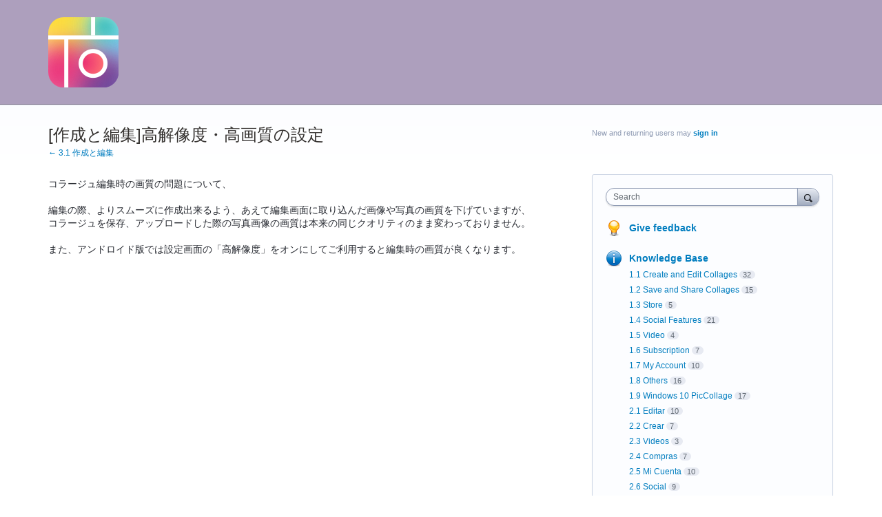

--- FILE ---
content_type: text/html; charset=utf-8
request_url: https://piccollage.uservoice.com/knowledgebase/articles/455734--%E4%BD%9C%E6%88%90%E3%81%A8%E7%B7%A8%E9%9B%86-%E9%AB%98%E8%A7%A3%E5%83%8F%E5%BA%A6-%E9%AB%98%E7%94%BB%E8%B3%AA%E3%81%AE%E8%A8%AD%E5%AE%9A
body_size: 9204
content:
<!DOCTYPE html>
<html lang="en" class="ltr ">
<head><script>(function(w,i,g){w[g]=w[g]||[];if(typeof w[g].push=='function')w[g].push(i)})
(window,'G-0FDHJSJLBY','google_tags_first_party');</script><script async src="/0u78/"></script>
			<script>
				window.dataLayer = window.dataLayer || [];
				function gtag(){dataLayer.push(arguments);}
				gtag('js', new Date());
				gtag('set', 'developer_id.dYzg1YT', true);
				gtag('config', 'G-0FDHJSJLBY');
			</script>
			
  <meta http-equiv="X-UA-Compatible" content="IE=Edge,chrome=1">
  <meta charset="utf-8">
  <title>[作成と編集]高解像度・高画質の設定 – Customer Feedback for PicCollage</title>
  <meta name="viewport" content="width=device-width, initial-scale=1">
  <meta name="csrf-param" content="authenticity_token" />
<meta name="csrf-token" content="t8l13S3XsE3HheOtdczaASCh_Z2QFDMVuz1AGOnO7qo9Ku57rXBwMMXxCcYZfngrBFl7VIXj74AGZoWCeOJQ5Q" />
    <link rel="canonical" href="https://piccollage.uservoice.com/knowledgebase/articles/455734--%E4%BD%9C%E6%88%90%E3%81%A8%E7%B7%A8%E9%9B%86-%E9%AB%98%E8%A7%A3%E5%83%8F%E5%BA%A6-%E9%AB%98%E7%94%BB%E8%B3%AA%E3%81%AE%E8%A8%AD%E5%AE%9A" />

    <script type="text/javascript">
    (function(window) {
      var methods = ['log', 'dir', 'trace'];
      
      if (typeof window.console === 'undefined') {
        window.console = {};
      }
      
      for (var i in methods) {
        if (!(methods[i] in window.console)) {          
          window.console[methods[i]] = function() {};
        }
      }
      
    }(window));    
  </script>

  <script>
    window.UserVoice || (window.UserVoice = []);
  </script>

  

  <link rel="stylesheet" href="https://assets.uvcdn.com/pkg/clients/site2/index-9c56ab4a39505ec7480441b2f8a4d8746ea0edbab756a5f15907a9ffe7fbad4b.css" media="all" />

  <!--[if lt IE 7]>
    <link rel="stylesheet" href="https://assets.uvcdn.com/pkg/clients/site2/ie-6f6256efa8fcab0da2c5c83d6ccddaabe16fdd607b4f9e01ad9efe887b491c11.css" media="screen" />
  <![endif]-->

  <!--[if lt IE 9]>
    <script src="https://assets.uvcdn.com/pkg/clients/site2/lt_IE_9-5d621b8b38991dde7ef0c335fc7cc90426c625e325949517b23be2141b721a05.js"></script>
  <![endif]-->

  <style type="text/css">

  /*
  -----------------------------------------------------------
    Link color
  -----------------------------------------------------------
  */

  .uvCustomLink-color,
  a,
  .uvHelp,
  .uvTabSelect,
  .uvTab-dropdown .uvFieldPlaceholder,
  .uvModule-session .vcard .uvRememberMe a,
  .uvModule-session .uvModuleSection-signin a,
  .uvBreadcrumbs,
  .uvStyle-linkArrow {
    color: #007DBF;
  }

  .uvCustomLink-background,
  .uvTab-selected,
  .uvTab-selected .uvFieldSelect,
  .uvPagination .current {
    background-color: #007DBF;
  }

  /*
  -----------------------------------------------------------
    Primary color
  -----------------------------------------------------------
  */

  .uvCustomPrimary-color {
    color: #33302e;
  }

  .uvCustomPrimary-background,
  .uvUserBadgeLabel {
    background-color: #33302e;
  }

  .uvMasthead {
     background-color: #ad9fbd;
   }
  .impScoreButton.selected {
    background: #33302e;
  }

  /*
  -----------------------------------------------------------
    Background color
  -----------------------------------------------------------
  */

  .uvCustomBackground-color {
    color: #ad9fbd;
  }

  .uvCustomBackground-background {
    background-color: #ad9fbd;
  }

  /*
  -----------------------------------------------------------
    Status colors
  -----------------------------------------------------------
  */

  .uvStyle-status-under-review {
    background-color: #999999;
    color: #FFF;
  }
  .uvStyle-status-planned {
    background-color: #F0BA00;
    color: #FFF;
  }
  .uvStyle-status-started {
    background-color: #6FBC00;
    color: #FFF;
  }
  .uvStyle-status-completed {
    background-color: #7D7EDF;
    color: #FFF;
  }
  .uvStyle-status-declined {
    background-color: #BBBBBB;
    color: #FFF;
  }
</style>


  

    <style type="text/css">
      .uvNavListItem-contactus {
  display: none;
}
    </style>

  <link rel="stylesheet" href="/auth-component/uv-auth/uv-auth.css">
<script type="module" src="/auth-component/uv-auth/uv-auth.esm.js"></script>
<script nomodule src="/auth-component/uv-auth/uv-auth.js"></script>

  <script src="https://js.pusher.com/8.3.0/pusher.min.js"></script>
  <script>
    window.UV_PUSHER_APP_KEY = '697328be2c49905dd5c6';
    window.UV_PUSHER_APP_CLUSTER = 'mt1';
  </script>



  <script type="module" src="/web-portal-components/wp-components/wp-components.esm.js"></script>
<script nomodule src="/web-portal-components/wp-components/wp-components.js"></script>

</head>

<body class="uv-primaryColor-dark uv-locale-en uv-direction-ltr uv-no-user uv-helpdesk uv-article-page">
  <a class="show-on-focus uvCustomPrimary-background" href="#start-of-content">Skip to content</a>
  <wp-loading>

  <div id="fb-root"></div>
  <div class="uvPageContainer">

    <header class="uvContainer uvMasthead ">
  <div class="uvRow">
    <div class="uvCol-12">
      <div class="uvMastheadWrapper">
        
          <a class="uvMastheadHomeLink" href="/" title="Customer Feedback for PicCollage">
            <img class="uvMastheadLogo" src="https://s3.amazonaws.com/uploads.uservoice.com/logo/design_setting/26158/original/app_icon_0.1x.png?1480493791" alt="PicCollage">
          </a>
        
      </div>
    </div>
  </div>
</header>

    



<div class="uvContainer uvBody">
  <div class="uvRow">
    <div class="uvCol-8">

      <article>
        <header class="uvPageHeader">
          <h1 class="uvPageTitle uvCustomPrimary-color">[作成と編集]高解像度・高画質の設定</h1>
          <div class="uvBreadcrumbs">
              <a href="/knowledgebase/topics/53068-3-1-%E4%BD%9C%E6%88%90%E3%81%A8%E7%B7%A8%E9%9B%86">&larr; 3.1 作成と編集</a>
          </div>
        </header>
        <section class="uvFaq typeset">
            コラージュ編集時の画質の問題について、<br><br>編集の際、よりスムーズに作成出来るよう、あえて編集画面に取り込んだ画像や写真の画質を下げていますが、<br>コラージュを保存、アップロードした際の写真画像の画質は本来の同じクオリティのまま変わっておりません。<br><br>また、アンドロイド版では設定画面の「高解像度」をオンにしてご利用すると編集時の画質が良くなります。<div></div>
        </section>
        <footer class="uvFaqFooter">
          <a href="/admin/faqs/455734" rel="nofollow" class="uvAdminOnly uvAdminOnly-inline">Admin &rarr;</a>
        </footer>
      </article>

    </div>

    <div class="uvCol-4 uvSidebar uvCol-last">
      <div class="uvModule uvModule-session uvAuthModule" aria-live="polite" aria-relevant="additions removals">
  <section class="uvModuleSection uvModuleSection-userbox uvModuleSection-signin">
        <p class="uvStyle-signin">
      New and returning users may <a href="/signin">sign in</a>
    </p>

    
<uv-auth
  id="uv-signin-5757"
  class=""
  locale="en"
  
  
  social-first
  data-type="StandaloneSignin"
  data-options="{&quot;subclass&quot;:&quot;StandaloneSignin&quot;,&quot;show_login&quot;:true,&quot;header&quot;:&quot;\u003ch2\u003eWe&#39;re glad you&#39;re here\u003c/h2\u003e\u003cp\u003ePlease sign in to leave feedback\u003c/p\u003e&quot;}"
  
  
>
  <h2>We're glad you're here</h2><p>Please sign in to leave feedback</p>
</uv-auth>
<script type="text/javascript">
  var uvAuthElement = document.getElementById("uv-signin-5757");
  uvAuthElement.subdomainSettings = {"disable_uservoice_auth":false,"password_auth_required":true,"auth_providers":[{"preset_name":"facebook","url":"https://graph.facebook.com/oauth/authorize?client_id=1951193478523856\u0026redirect_uri=https%3A%2F%2Fauth.uservoice.com%2Ffacebook\u0026scope=email\u0026display=popup\u0026state=117488","button_label":"Facebook"},{"preset_name":"google","url":"https://auth.uservoice.com/google/117488","button_label":"Google"}],"logo_path":"/logo/logo/design_setting/26158/original/app_icon_0.1x.png","form_text":{"loading":"Loading","cancel":"Cancel","region_label":"Sign in to UserVoice","email_label":"Email address","email_placeholder":"Email address","password_label":"Password","password_placeholder":"Password","name_label":"Display name (optional)","name_placeholder":"Your name","tos_checkbox_label_html":"I agree to the \u003ca href=\"/tos\" target=\"_blank\" rel=\"external\" title=\"Opens in new window\" class=\"color-link\"\u003eterms of service\u003c/a\u003e","tos_checkbox_title":"Terms of Service","gdpr_checkbox_label":"I agree to the storage of my email address, name, and IP address. This information and any feedback I provide may be used to inform product decisions and to notify me about product updates. (You can opt-out at any time.)","gdpr_checkbox_title":"Required Consent","remember_me_checkbox_label":"Remember me","remember_me_checkbox_title":"Remember Me","show_more_label":"Show more login options","show_less_label":"Show fewer login options","submit_signin_label":"Sign in","submit_create_label":"Sign up","email_invalid_error":"Please enter a valid email address.","password_required_error":"Please enter your password.","terms_invalid_error":"You must accept the terms to continue.","generic_error":"Something went wrong!","browser_error":"Cookie access is needed in order to sign you in. Please update your privacy settings to enable cross-site tracking or try using a different browser.","permissions_error":"You do not have the necessary permissions to access this content.","not_signed_in_error":"Sign in required to continue","success_heading":"Hooray!","success_message":"You're in, getting your page ready.","create_password_placeholder":"Create Password","verify_email_label":"Verify Email","set_password_label":"Set Password","verify_email_reset_pw_helper_text":"We need to verify your email first before resetting your password","verify_email_create_account_helper_text":"We need to verify your email first before creating your account","set_password_title":"Set a new password","first_things_first_title":"First things first!","confirm_password_placeholder":"Confirm Password","confirm_password_label":"Confirm Password","create_account_label":"Create Account","create_account_title":"Let's create your account!","password_invalid_error":"Please enter a valid password.","password_match_error":"Passwords must match.","change_password_label":"Change Password","go_to_login_label":"Go to login","go_to_settings_label":"Go to settings","current_password_placeholder":"Current Password","password_character_minimum":"Password needs at least 8 characters","password_upper_lower_case_required":"It must have at least one lower and one upper case character","password_symbol_required":"It needs at least one symbol ($, !, @, _, *, etc)","password_number_required":"Password must include one number or more","reset_password_label":"Reset Password","new_password_label":"New Password","password_in_email_error":"Your password cannot appear in your email address.","email_in_password_error":"Your email address cannot appear in your password.","username_in_password_error":"Your email username cannot appear in your password.","need_account_prompt":"New here?","need_account_cta":"Create an account","forgot_password":"Forgot Password?","confirm_email_header":"Check your email","confirm_email_body":"Confirm your email using the link sent to","confirm_email_footer":"Keep this box open and come back once you're done!","or":"or"}};
</script>
<div class="uvSignin-uv-auth">
  <div class="uvField uvField-logged_in uvField-first">
    <span>
      Signed in as <span class="logged_in_as"></span>
      (<a href="/logout">Sign out</a>)
    </span>
  </div>
</div>

      <div class="uvFormFlash uvFormFlash-error" tabindex="0">
    <div class="uvFormFlashMessage"></div>
    <a class="uvFormFlashClose" href="#close">Close</a>
  </div>

  <div class="uvFormFlash uvFormFlash-info" tabindex="0">
    <div class="uvFormFlashMessage"></div>
    <a class="uvFormFlashClose" href="#close">Close</a>
  </div>

  </section>
</div>

      
  

<div class="uvModule uvModule-mainSidebar">

  <header class="uvModuleHeader hide">
    <!-- Header should be present for screenreaders, but hidden, we need an accessible class for this -->
    <h1 class="uvCustomPrimary-colorforum-title hidden">
        <span class="uvModuleTriggerTwirl"></span> Feedback and Knowledge Base
    </h1>
    <!-- end -->
  </header>

  <section class="uvModuleSection uvModuleSection-search">
    <form action="/api/v1/search?weight_minimum=40&lang=en">
      <div class="uvField uvField-search uvSidebarSearch">
        <label class="uvFieldInner" for="combined_search_sidebar">
        <!-- this should be a search for knowledgebase and helpdesk. -->
          <span class="uvFieldPlaceholder">Search</span>
          <input class="uvFieldText" name="query" type="text" id="combined_search_sidebar" role="combobox" aria-autocomplete="list" aria-controls="uv-idea-searchResults" aria-expanded="false"/>

          <script type="text/x-jquery-tmpl" id="uvSearch-template-articles">
            <h4 class="uvNavListItemSubtitle">${total_articles} {{if total_articles > 1}}articles{{else}}article{{/if}}</h4>
            <ul class="uvList uvList-searchResults">
              {{each(i, article) articles}}
                <li class="uvListItem uvListItem-searchResult" data-search-weight="${article.weight}">
                  <a href="${article.path}">${article.question}</a>
                </li>
              {{/each}}
            </ul>
            {{if more_articles}}
              <p class="uvSearch-more-results"><a href="/search?filter=articles&query=${response_data.query}">More articles &rarr;</a></p>
            {{/if}}
          </script>

          <script type="text/x-jquery-tmpl" id="uvSearch-template-ideas">
            <h4 id="uvSearch-results-label" class="uvNavListItemSubtitle">${total_suggestions} {{if total_suggestions > 1}}ideas{{else}}idea{{/if}}</h4>
            <ul id="uv-idea-searchResults" class="uvList uvList-searchResults" aria-labledby="uvSearch-results-label">
              {{each(i, idea) suggestions}}
                <li class="uvListItem uvListItem-searchResult" data-search-weight="${idea.weight}" role="option">
                {{if idea.status && idea.status.name}}
                  <em class="uvStyle-status uvStyle-status-${idea.status.key}"
                      title="This idea is ${idea.status.name} ${$.tmplHelpers.toLocalDate(idea.updated_at, '- updated %date%')}">${idea.status.name}</em>
                {{/if}}
                  <a href="${idea.path}" tabindex="-1">
                    ${idea.title}
                  </a>
                </li>
              {{/each}}
            </ul>
            {{if more_suggestions}}
              <p class="uvSearch-more-results"><a href="/search?filter=ideas&query=${response_data.query}">More ideas &rarr;</a></p>
            {{/if}}
          </script>

          <script type="text/x-jquery-tmpl" id="uvSearch-template-title">
            {{if searching}}
              Searching&hellip;
            {{else}}
              <a href="/search?filter=merged&query=${query}">Search results</a>
            {{/if}}
          </script>
        </label>
          <button class="uvFieldButton uvStyle-button" type="submit">
            
            <span class="uvFieldButtonImage-sidebar">Search</span>
          </button>
        <div class="uvFieldEtc uvFieldEtc-thinking">(thinking…)</div>
        <button type="reset" class="uvFieldEtc uvFieldEtc-reset">Reset</button>
      </div>
    </form>
    <ul class="uvNavList">
      <li class="uvNavListItem uvNavListItem-search uvSearch-results-container" style="display: none;">
        <h2 class="uvNavListItemTitle uvSearch-results-title uvCustomPrimary-color" aria-live="polite">
          Searching&hellip;
        </h2>
          <div id="uvSearch-results-articles" class="uvSearchResults uvSearchResults-articles" aria-live="polite"></div>
        <div id="uvSearch-results-ideas" class="uvSearchResults uvSearchResults-ideas" role="listbox"></div>
        <p class="uvNoResults" aria-live="polite">No results.</p>
        <a href="" class="uvSearch-results-clear">Clear search results</a>
      </li>
    </ul>
  </section>

  <section class="uvModuleSection">
    <ul class="uvNavList">

        <li class="uvNavListItem uvNavListItem-contactus">
          <h2 class="uvNavListItemTitle">
              <button type="button" class="uvLink-contactus uvStyle-link uvCustomLink-color">Contact support</button>
          </h2>
        </li>

        <li class="uvNavListItem uvNavListItem-feedback" >
            <h2 class="uvNavListItemTitle">
              <a class="uvLink-idea" href="/forums/140715-general">Give feedback</a>
            </h2>
          <ul class="uvList uvList-forums" style="display:none;" data-tmpl="sidebarForumsTmpl">
              <li class="uvListItem uvListItem-forum uvListItem-forum-140715" >
                <a href="/forums/140715-general" title="View all ideas in General" class="">
                  General
                </a>
                  <span class="uvStyle-count">
                    586
                    <span class="uvStyle-count-label">
                       ideas
                    </span>
                  </span>
              </li>
          </ul>
        </li>

        <li class="uvNavListItem uvNavListItem-helpdesk">
        <!-- popular articles in topics box  HELPDESK -->
          <h2 class="uvNavListItemTitle">
            <a class="uvLink-knowledgebase" href="/knowledgebase">Knowledge Base</a>
          </h2>
            <ul class="uvList uvList-topics">
                  <li
                    class="uvListItem uvListItem-topic uvListItem-topic-53446"
                    
                  >
                    <a href="/knowledgebase/topics/53446-1-1-create-and-edit-collages" title="View all articles in 1.1 Create and Edit Collages">1.1 Create and Edit Collages</a><span class="uvStyle-count">32<span class="uvStyle-count-label"> articles</span></span>
                  </li>
                  <li
                    class="uvListItem uvListItem-topic uvListItem-topic-53445"
                    
                  >
                    <a href="/knowledgebase/topics/53445-1-2-save-and-share-collages" title="View all articles in 1.2 Save and Share Collages">1.2 Save and Share Collages</a><span class="uvStyle-count">15<span class="uvStyle-count-label"> articles</span></span>
                  </li>
                  <li
                    class="uvListItem uvListItem-topic uvListItem-topic-67317"
                    
                  >
                    <a href="/knowledgebase/topics/67317-1-3-store" title="View all articles in 1.3 Store">1.3 Store</a><span class="uvStyle-count">5<span class="uvStyle-count-label"> articles</span></span>
                  </li>
                  <li
                    class="uvListItem uvListItem-topic uvListItem-topic-53449"
                    
                  >
                    <a href="/knowledgebase/topics/53449-1-4-social-features" title="View all articles in 1.4 Social Features">1.4 Social Features</a><span class="uvStyle-count">21<span class="uvStyle-count-label"> articles</span></span>
                  </li>
                  <li
                    class="uvListItem uvListItem-topic uvListItem-topic-146764"
                    
                  >
                    <a href="/knowledgebase/topics/146764-1-5-video" title="View all articles in 1.5 Video">1.5 Video</a><span class="uvStyle-count">4<span class="uvStyle-count-label"> articles</span></span>
                  </li>
                  <li
                    class="uvListItem uvListItem-topic uvListItem-topic-147175"
                    
                  >
                    <a href="/knowledgebase/topics/147175-1-6-subscription" title="View all articles in 1.6 Subscription">1.6 Subscription</a><span class="uvStyle-count">7<span class="uvStyle-count-label"> articles</span></span>
                  </li>
                  <li
                    class="uvListItem uvListItem-topic uvListItem-topic-53444"
                    
                  >
                    <a href="/knowledgebase/topics/53444-1-7-my-account" title="View all articles in 1.7 My Account">1.7 My Account</a><span class="uvStyle-count">10<span class="uvStyle-count-label"> articles</span></span>
                  </li>
                  <li
                    class="uvListItem uvListItem-topic uvListItem-topic-53906"
                    
                  >
                    <a href="/knowledgebase/topics/53906-1-8-others" title="View all articles in 1.8 Others">1.8 Others</a><span class="uvStyle-count">16<span class="uvStyle-count-label"> articles</span></span>
                  </li>
                  <li
                    class="uvListItem uvListItem-topic uvListItem-topic-144421"
                    
                  >
                    <a href="/knowledgebase/topics/144421-1-9-windows-10-piccollage" title="View all articles in 1.9 Windows 10 PicCollage">1.9 Windows 10 PicCollage</a><span class="uvStyle-count">17<span class="uvStyle-count-label"> articles</span></span>
                  </li>
                  <li
                    class="uvListItem uvListItem-topic uvListItem-topic-147037"
                    
                  >
                    <a href="/knowledgebase/topics/147037-2-1-editar" title="View all articles in 2.1 Editar">2.1 Editar</a><span class="uvStyle-count">10<span class="uvStyle-count-label"> articles</span></span>
                  </li>
                  <li
                    class="uvListItem uvListItem-topic uvListItem-topic-147040"
                    
                  >
                    <a href="/knowledgebase/topics/147040-2-2-crear" title="View all articles in 2.2 Crear">2.2 Crear</a><span class="uvStyle-count">7<span class="uvStyle-count-label"> articles</span></span>
                  </li>
                  <li
                    class="uvListItem uvListItem-topic uvListItem-topic-147130"
                    
                  >
                    <a href="/knowledgebase/topics/147130-2-3-videos" title="View all articles in 2.3 Videos">2.3 Videos</a><span class="uvStyle-count">3<span class="uvStyle-count-label"> articles</span></span>
                  </li>
                  <li
                    class="uvListItem uvListItem-topic uvListItem-topic-147043"
                    
                  >
                    <a href="/knowledgebase/topics/147043-2-4-compras" title="View all articles in 2.4 Compras">2.4 Compras</a><span class="uvStyle-count">7<span class="uvStyle-count-label"> articles</span></span>
                  </li>
                  <li
                    class="uvListItem uvListItem-topic uvListItem-topic-147046"
                    
                  >
                    <a href="/knowledgebase/topics/147046-2-5-mi-cuenta" title="View all articles in 2.5 Mi Cuenta">2.5 Mi Cuenta</a><span class="uvStyle-count">10<span class="uvStyle-count-label"> articles</span></span>
                  </li>
                  <li
                    class="uvListItem uvListItem-topic uvListItem-topic-147049"
                    
                  >
                    <a href="/knowledgebase/topics/147049-2-6-social" title="View all articles in 2.6 Social">2.6 Social</a><span class="uvStyle-count">9<span class="uvStyle-count-label"> articles</span></span>
                  </li>
                  <li
                    class="uvListItem uvListItem-topic uvListItem-topic-147052"
                    
                  >
                    <a href="/knowledgebase/topics/147052-2-7-windows" title="View all articles in 2.7 Windows">2.7 Windows</a><span class="uvStyle-count">1<span class="uvStyle-count-label"> article</span></span>
                  </li>
                  <li
                    class="uvListItem uvListItem-topic uvListItem-topic-147058"
                    
                  >
                    <a href="/knowledgebase/topics/147058-2-8-otros" title="View all articles in 2.8 Otros">2.8 Otros</a><span class="uvStyle-count">3<span class="uvStyle-count-label"> articles</span></span>
                  </li>
                  <li
                    class="uvListItem uvListItem-topic uvListItem-topic-53068"
                    
                  >
                    <a href="/knowledgebase/topics/53068-3-1-%E4%BD%9C%E6%88%90%E3%81%A8%E7%B7%A8%E9%9B%86" title="View all articles in 3.1 作成と編集">3.1 作成と編集</a><span class="uvStyle-count">26<span class="uvStyle-count-label"> articles</span></span>
                  </li>
                  <li
                    class="uvListItem uvListItem-topic uvListItem-topic-146671"
                    
                  >
                    <a href="/knowledgebase/topics/146671-3-2-%E4%BF%9D%E5%AD%98-%E3%82%B7%E3%82%A7%E3%82%A2%E3%81%A8%E3%83%97%E3%83%AA%E3%83%B3%E3%83%88" title="View all articles in 3.2 保存、シェアとプリント">3.2 保存、シェアとプリント</a><span class="uvStyle-count">6<span class="uvStyle-count-label"> articles</span></span>
                  </li>
                  <li
                    class="uvListItem uvListItem-topic uvListItem-topic-146674"
                    
                  >
                    <a href="/knowledgebase/topics/146674-3-3-%E8%B3%BC%E5%85%A5" title="View all articles in 3.3 購入">3.3 購入</a><span class="uvStyle-count">3<span class="uvStyle-count-label"> articles</span></span>
                  </li>
                  <li
                    class="uvListItem uvListItem-topic uvListItem-topic-146677"
                    
                  >
                    <a href="/knowledgebase/topics/146677-3-4-%E3%82%A2%E3%82%AB%E3%82%A6%E3%83%B3%E3%83%88" title="View all articles in 3.4 アカウント">3.4 アカウント</a><span class="uvStyle-count">11<span class="uvStyle-count-label"> articles</span></span>
                  </li>
                  <li
                    class="uvListItem uvListItem-topic uvListItem-topic-147178"
                    
                  >
                    <a href="/knowledgebase/topics/147178-3-5-%E5%AE%9A%E6%9C%9F%E8%B3%BC%E8%AA%AD" title="View all articles in 3.5 定期購読">3.5 定期購読</a><span class="uvStyle-count">5<span class="uvStyle-count-label"> articles</span></span>
                  </li>
                  <li
                    class="uvListItem uvListItem-topic uvListItem-topic-146680"
                    
                  >
                    <a href="/knowledgebase/topics/146680-3-6-%E3%81%9D%E3%81%AE%E4%BB%96" title="View all articles in 3.6 その他">3.6 その他</a><span class="uvStyle-count">1<span class="uvStyle-count-label"> article</span></span>
                  </li>
                  <li
                    class="uvListItem uvListItem-topic uvListItem-topic-54286"
                    
                  >
                    <a href="/knowledgebase/topics/54286-4-%E4%B8%AD%E6%96%87" title="View all articles in 4. 中文">4. 中文</a><span class="uvStyle-count">19<span class="uvStyle-count-label"> articles</span></span>
                  </li>
                  <li
                    class="uvListItem uvListItem-topic uvListItem-topic-54983"
                    
                  >
                    <a href="/knowledgebase/topics/54983-6-portugu%C3%AAs" title="View all articles in 6. Português">6. Português</a><span class="uvStyle-count">51<span class="uvStyle-count-label"> articles</span></span>
                  </li>
              <li
                class="uvListItem uvListItem-topic uvListItem-topic-all "
                
              >
                <a href="/knowledgebase/articles/all">All articles</a>
              </li>
            </ul>
        </li>

      <li class="uvNavListItem uvNavListItem-home">
        <h2 class="uvNavListItemTitle">
          <a class="uvLink-home" href="http://piccollage.com">PicCollage</a>
        </h2>
      </li>

    </ul>
  </section>

</div>


    </div>

  </div>
</div>


    <footer class="uvContainer uvFooter">
  <div class="uvRow">
    <div class="uvCol-12 uvFooter">
      
        <a href="https://www.uservoice.com/powered-by/?uv_company_name=PicCollage&uv_experience=portal&uv_contact_url=piccollage.uservoice.com&utm_campaign=footer_poweredby&utm_medium=product&utm_source=piccollage.uservoice.com" style="text-decoration: none">
          <img src="https://piccollage.uservoice.com/images/marketing/powered-by-uservoice-2x.png" style="margin-right: 15px">
        </a>
      
      <a href="/tos" style="color: #969696; text-decoration: underline">UserVoice Terms of Service &amp; Privacy Policy</a>
    </div>
  </div>
</footer>

  </div>

  <script id="uv-user-panel" type="text/x-jquery-tmpl">
    <section class="uvModuleSection uvModuleSection-userbox uvModuleSection-signout">
      <div class="vcard">
        <a class="url" href="${user.uservoice_url}">
          <span class="uvUserBadge">
            <img alt="" class="uvUserBadgePhoto photo" src="${user.avatar_url}" width="40">
          </span>
          <span class="fn">${user.name}</span>
        </a>
        {{if (!user.remembered) }}
        <span class="uvRememberMe">(<a title="Click this link to stay signed in on this computer even after your browser is closed." href="/remember_me">Stay signed in</a>)</span>
        {{/if}}
      </div>
      <div class="uvUserNav">
        <a class="url" href="${user.uservoice_url}">Settings</a>
        {{if user.roles.admin}}
          <span class="uvStyle-separator">&middot;</span>
          <a href="https://piccollage.uservoice.com/admin">Admin Console</a>
        {{/if}}
        {{if (user.roles.contributor && !user.roles.admin)}}
          <span class="uvStyle-separator">&middot;</span>
          <a href="https://piccollage.uservoice.com/dashboard/contributor/myActivity">Contributor Console</a>
        {{/if}}
        <span class="uvStyle-separator">&middot;</span>
        <a id="logout-link" href="/logout">Sign out</a>
      </div>
    </section>
  </script>

  <script type="text/javascript">
    var current_forum_id = null;
  </script>

  <script id="portalForumsTmpl" type="text/x-jquery-tmpl">
    <li
      class="uvListItem{{if current_forum_id==id}} uvListItem-selected{{/if}} uvListItem-forum-${id}"
      {{if current_forum_id==id}}aria-current="page"{{/if}}
    >
      <h4 class="uvListItemHeader">
        <a href="${url}">${name}</a>
        {{if is_private}}
         <span class="uvIcon-private-16">(private)</span>
        {{/if}}
      </h4>
      <div class="uvListItemFooter">${idea_count} <span class="uvStyle-count-label">ideas</span></div>
    </li>
  </script>

  <script id="portalAltForumsTmpl" type="text/x-jquery-tmpl">
    <li
      class="uvListItem{{if current_forum_id==id}} uvListItem-selected{{/if}} uvListItem-forum-${id}"
      {{if current_forum_id==id}}aria-current="page"{{/if}}
    >
      <h4 class="uvListItemHeader">
        <a href="${url}">${name}</a>
        {{if is_private}}
         <span class="uvIcon-private-10">(private)</span>
        {{/if}}
      </h4>
      <p class="uvStyle-meta">
        ${idea_count}
        ideas
      </p>
    </li>
  </script>

  <script id="sidebarForumsTmpl" type="text/x-jquery-tmpl">
    <li
      class="uvListItem uvListItem-forum{{if current_forum_id==id}} uvListItem-selected{{/if}} uvListItem-forum-${id}"
      {{if current_forum_id==id}}aria-current="page"{{/if}}
    >
      <a href="${url}" title="View all ideas in ${name}" >${name}</a>
      {{if is_private}}
        <span class="uvIcon-private-10">(private)</span>
      {{/if}}
      <span class="uvStyle-count">${idea_count} <span class="uvStyle-count-label">ideas</span></span>
    </li>
  </script>

  <script src="https://assets.uvcdn.com/pkg/clients/site2/index-60e2d6c7c0ff0b2a7035007919145398788d264d2426dbd27a7fa66fa9f514a4.js"></script>
  <script type="text/javascript">
  (function($) { $.uvMessages = {"cookies-disabled":"Uh-oh! Cookies are disabled. Access the feedback forum directly at \u003ca target=\"_blank\" rel=\"noopener noreferrer\" style=\"color: #fff; text-decoration: underline;\" href=\"https://piccollage.uservoice.com/\"\u003ehttps://piccollage.uservoice.com/\u003c/a\u003e or enable cookies in your browser settings and refresh this page.","communications-error":"Server communication problems! Please try again.","submit-error":"Sorry, we couldn't submit your request.","voting-submit-error":"We couldn't submit your vote at this time.","scoring-submit-error":"We couldn't submit your score at this time.","thanks":"Thanks!","out-of-votes-error":"Sorry, we couldn't submit your idea since you're out of votes.","required-fields-error":"Whoops! Please fill in all required fields before continuing.","email-invalid-error":"Please enter a valid email address.","password-invalid-error":"Please enter a password.","terms-invalid-error":"You must accept the terms to continue.","large-file-error":"Whoops! You are attempting to upload a file that is too big. Please attach a smaller file and try again.","try-again-error":"Error! Try again.","saving":"Saving","saved":"Saved","nonmatching-passwords":"Passwords must match","password-updated":"Your password has been updated","sent":"Sent!","delete-comment":"Are you sure you want to delete your comment?","delete-suggestion":"Are you sure you want to delete your idea?","delete-asset":"Are you sure you want to delete your attachment?","dissociate-suggestion":"Since other people support this idea, you cannot delete it. However, you can remove yourself from this idea and it will be associated with 'Anonymous'\n\nAre you sure you want to remove yourself from this idea?"}; })(jQuery || UV.jQuery);
</script>



  <script type="text/javascript">
    var currentUser = null;
    var currentUserVersion = parseInt("0", 10);

    var currentClient = {
      identifier: "dfSHwcvIz22mMuUwhh9w"
    };
  </script>


    <script type="text/javascript">
      window.UserVoice || (window.UserVoice = []);

        UserVoice.push(['set', {"contact_us":true,"contact_enabled":true,"post_idea_enabled":false,"forum_id":140715,"classic_default_mode":"support","custom_template_id":710}]);

      UserVoice.push(['set', 'locale', 'en']);

      var widgetLoader = (function() {
        return {
          load: function() {
            var uv = document.createElement('script'); uv.type = 'text/javascript'; uv.async = true;
            uv.src = 'https://piccollage.uservoice.com/widget_environment/vIYkQZIkMo93mNappzAwzw.js';
            var s = document.getElementsByTagName('script')[0]; s.parentNode.insertBefore(uv, s);
          }
        }
      })();

        widgetLoader.load();
    </script>

    <!-- External javascript for marketing / tracking / etc. -->
<!-- Set cookie so server can update user timezone to browser timezone -->
<script type="text/javascript">
  try {
    var expires = new Date();
    // expires in 90 days (in ms)
    expires.setTime(expires.getTime() + 7776000000);
    // I could have done this with $.cookie but I didn't want to become depending on jQuery for something so trivial
    var cookieString = "_uservoice_tz=" + encodeURIComponent(jstz.determine_timezone().name()) + "; path=/; expires=" + expires.toUTCString();
    if (document.location.protocol == 'https:') { cookieString += '; Secure'; }
    document.cookie = cookieString;
  } catch(e) {}
</script>




  

  </wp-loading>
</body>
</html>


--- FILE ---
content_type: application/javascript; charset=utf-8
request_url: https://by2.uservoice.com/t2/117488/portal/track.js?_=1766591384075&s=0&c=__uvSessionData0
body_size: -33
content:
__uvSessionData0({"uvts":"d6c5c607-8ae0-4804-4160-f4cbbf175a0a"});